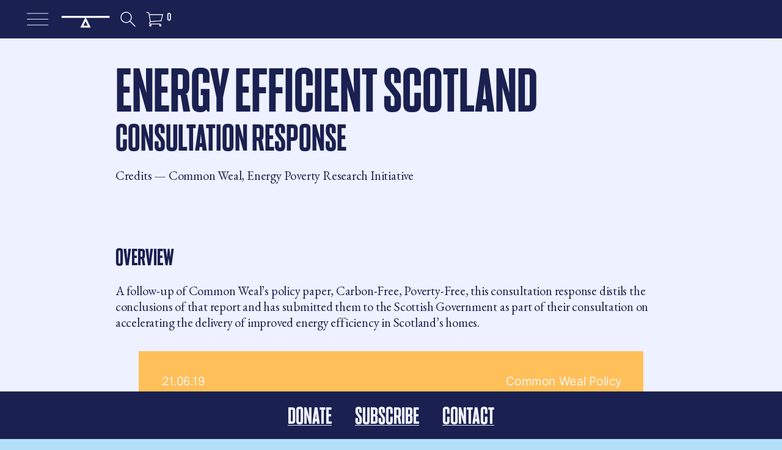

--- FILE ---
content_type: text/css; charset=utf-8
request_url: https://cdn.jsdelivr.net/gh/willmyerscode/popup@v6/popup.min.css
body_size: 1069
content:
/**
 * Minified by jsDelivr using clean-css v5.3.3.
 * Original file: /gh/willmyerscode/popup@6.0.14/popup.css
 *
 * Do NOT use SRI with dynamically generated files! More information: https://www.jsdelivr.com/using-sri-with-dynamic-files
 */
:root{--wm-popup-width:800px;--wm-popup-max-height:80vh;--wm-popup-overlay-opacity:0.5;--wm-popup-overlay-color:hsla(0, 0%, 0%, 1);--wm-popup-overlay-blur:5px;--wm-popup-border:initial;--wm-popup-shadow:0 0 10px rgba(0, 0, 0, 0.3);--wm-popup-border-radius:5px;--wm-popup-close-color:white;--wm-popup-close-bg:hsla(0,0%,0%,.5);--wm-popup-close-blur:15px;--wm-popup-close-thickness:2px;--wm-popup-close-border:none;--wm-popup-close-offset:10px;--wm-popup-close-size:30px;--wm-popup-close-padding:6px;--wm-popup-loading-color:var(--accent-hsl);--wm-popup-single-padding:17px}.wm-popup-overlay{display:none;position:fixed;top:0;left:0;width:100%;height:100%;z-index:9999;backdrop-filter:blur(var(--wm-popup-overlay-blur))}.wm-popup-overlay:before{content:'';position:absolute;top:0;left:0;width:100%;height:100%;background-color:var(--wm-popup-overlay-color);opacity:var(--wm-popup-overlay-opacity)}.wm-popup-container{display:none;position:fixed;overflow-y:auto;top:50%;left:50%;transform:translate(-50%,-50%);background-color:var(--siteBackgroundColor);max-width:var(--wm-popup-width);width:88vw;max-height:var(--wm-popup-max-height);border-radius:var(--wm-popup-border-radius);border:var(--wm-popup-border);box-shadow:var(--wm-popup-shadow)}.wm-popup-close{display:grid;place-items:center;position:absolute;top:var(--wm-popup-close-offset);right:var(--wm-popup-close-offset);font-size:24px;border:var(--wm-popup-close-border);background:var(--wm-popup-close-bg);backdrop-filter:blur(var(--wm-popup-close-blur));cursor:pointer;z-index:9;border-radius:50%;width:var(--wm-popup-close-size);padding:var(--wm-popup-close-padding);box-sizing:border-box}.wm-popup-close svg{width:100%;height:100%;stroke:var(--wm-popup-close-color);stroke-width:var(--wm-popup-close-thickness)}body.wm-popup-open{overflow:hidden}body.wm-popup-open{position:fixed;width:calc(100% - var(--wm-popup-freeze-scroll-padding-right));top:var(--wm-popup-freeze-scroll-top);margin-right:var(--wm-popup-freeze-scroll-padding-right)}.wm-popup-content .page-section:first-child{padding-top:unset!important}.wm-popup-loading{position:absolute;top:50%;left:50%;transform:translate(-50%,-50%)}@keyframes wm-loading-spin{from{transform:rotate(0)}to{transform:rotate(359deg)}}.wm-popup-loading .loading{position:absolute;left:50%;top:50%;margin:-25px 0 0 -25px;border-bottom:6px solid hsla(var(--wm-popup-loading-color),.2);border-left:6px solid hsla(var(--wm-popup-loading-color),.2);border-right:6px solid hsla(var(--wm-popup-loading-color),.2);border-top:6px solid hsla(var(--wm-popup-loading-color),.7);border-radius:100%;height:50px;width:50px;animation:wm-loading-spin 1s infinite linear}.wm-popup-fade-in{opacity:0;transition:opacity .3s ease-in-out}.wm-popup-fade-in.wm-popup-active{opacity:1}.wm-popup-error{padding:20px}.wm-popup-error>:first-child{margin-top:0}.wm-popup-error>:last-child{margin-bottom:0}.wm-popup-overlay .sqs-block-video[data-block-json*=nativeVideo] .embed-block-wrapper{padding-bottom:unset!important}.wm-popup-overlay .video-player .video-player__icons{top:0}#page-regions>section:last-of-type .content-wrapper>.temp-popup-container,#sections>section:last-of-type .content-wrapper>.temp-popup-container{z-index:-1;position:absolute}.wm-popup-content>.fe-block,.wm-popup-content>.sqs-block{background-color:var(--siteBackgroundColor)}.wm-popup-content>.fe-block .sqs-block:not(.sqs-block-video,.sqs-block-image),.wm-popup-content>.sqs-block:not(.sqs-block-video,.sqs-block-image){padding:var(--wm-popup-single-padding)!important}.wm-popup-content>.fe-block .sqs-block.sqs-block-image,.wm-popup-content>.fe-block .sqs-block.sqs-block-video,.wm-popup-content>.sqs-block.sqs-block-image,.wm-popup-content>.sqs-block.sqs-block-video{padding:0!important}.wm-popup-content>.fe-block .sqs-block-image .fluid-image-container:has(.content-fit),.wm-popup-content>.sqs-block-image .fluid-image-container:has(.content-fit){max-height:var(--wm-popup-max-height);min-width:100%!important}.wm-popup-content>.fe-block .sqs-block-image .fluid-image-container:has(.content-fit) img,.wm-popup-content>.sqs-block-image .fluid-image-container:has(.content-fit) img{position:relative}
/*# sourceMappingURL=/sm/b01bcb35d7dba43a182a5cf42b11ef31b09aa2460ea97de6fea58d43c3d8c84a.map */

--- FILE ---
content_type: application/javascript; charset=utf-8
request_url: https://cdn.jsdelivr.net/gh/willmyerscode/popup@v6/popup.min.js
body_size: 2754
content:
/**
 * Minified by jsDelivr using Terser v5.39.0.
 * Original file: /gh/willmyerscode/popup@6.0.14/popup.js
 *
 * Do NOT use SRI with dynamically generated files! More information: https://www.jsdelivr.com/using-sri-with-dynamic-files
 */
if("undefined"==typeof wmPopup){class t{static pluginTitle="wmPopup";static defaultSettings={openAnimation:"fade",openAnimationDuration:300,closeOnOverlayClick:!0,closeOnEscape:!0,closePlacement:"content",maxWidth:"800px",maxHeight:"80vh",zIndex:9999,debugLoading:!1,preloadContent:!1,loadingEl:'<div class="loading"></div>',hooks:{beforeInit:[],afterInit:[],beforeOpenPopup:[],afterOpenPopup:[],beforeClosePopup:[],afterClosePopup:[]}};static get userSettings(){return window[t.pluginTitle+"Settings"]||{}}static emitEvent(t,e={},o=document){if(!t)return;let n=new CustomEvent(t,{bubbles:!0,cancelable:!0,detail:e});return o.dispatchEvent(n)}constructor(){this.settings=wm$.deepMerge({},t.defaultSettings,t.userSettings),this.popups=new Map,this.activePopup=null,this.currentSelector=null,this.originalParent=null,this.originalNextSibling=null,this.scrollPosition=0,this.init()}async init(){this.runHooks("beforeInit"),t.emitEvent("wmPopup:beforeInit"),this.beforeInit(),this.buildStructure(),this.bindEvents(),this.overlay.style.display="none",this.settings.preloadContent&&(this.createSEOContainer(),await this.preloadPopupContent()),this.afterInit(),t.emitEvent("wmPopup:afterInit"),this.runHooks("afterInit")}buildStructure(){const t=document.createElement("div");t.className="wm-popup-overlay";const e=document.createElement("div");e.className="wm-popup-container";const o=document.createElement("button");o.className="wm-popup-close",o.innerHTML='<svg xmlns="http://www.w3.org/2000/svg" fill="none" viewBox="0 0 24 24" stroke-width="1.5" stroke="currentColor" class="size-6">\n      <path stroke-linecap="round" stroke-linejoin="round" d="M6 18 18 6M6 6l12 12" />\n    </svg>';const n=document.createElement("div");n.className="wm-popup-content";const i=document.createElement("div");i.className="wm-popup-loading",i.innerHTML=this.settings.loadingEl,"content"===this.settings.closePlacement?e.appendChild(o):t.appendChild(o),e.appendChild(n),t.appendChild(e),t.appendChild(i),this.overlay=t,this.container=e,this.content=n,this.closeButton=o,this.loadingEl=i,document.querySelector("#siteWrapper").appendChild(t)}bindEvents(){document.body.addEventListener("click",this.handleLinkClick.bind(this)),this.closeButton.addEventListener("click",this.closePopup.bind(this)),this.settings.closeOnOverlayClick&&this.overlay.addEventListener("click",(t=>{t.target===this.overlay&&this.closePopup()})),this.settings.closeOnEscape&&document.addEventListener("keydown",(t=>{"Escape"===t.key&&this.closePopup()}))}async handleLinkClick(t){const e=t.target.closest('a[href^="#wm-popup="], a[href^="#wmpopup="], a[href^="/#wm-popup="], a[href^="/#wmpopup="]');if(e){t.preventDefault();const o=e.getAttribute("href"),n=o.startsWith("/#wm-popup=")?11:o.startsWith("/#wmpopup=")||o.startsWith("#wm-popup=")?10:9,i=o.substring(n);let s,l;if(i.includes("#"))[s,l]=i.split("#"),l=`#${l}`;else if(i.includes(".fe-")){const t=i.indexOf(".fe-");s=i.substring(0,t),l=i.substring(t)}else if(i.includes("[data-section-id=")){const t=i.indexOf("[data-section-id=");s=i.substring(0,t),l=i.substring(t)}else s=i,l=null;await this.openPopup(s,l)}}async openPopup(e,o=null){this.runHooks("beforeOpenPopup",e),t.emitEvent("wmPopup:beforeOpenPopup",{url:e,selector:o,el:this.overlay}),this.beforeOpenPopup();const n=window.innerWidth-document.documentElement.clientWidth;if(this.scrollPosition=window.scrollY,this.originalScrollBehavior=getComputedStyle(document.documentElement).scrollBehavior,document.documentElement.style.scrollBehavior="auto",document.body.classList.add("wm-popup-open"),document.body.style.setProperty("--wm-popup-freeze-scroll-padding-right",`${n}px`),document.body.style.setProperty("--wm-popup-freeze-scroll-top",`-${this.scrollPosition}px`),this.overlay.style.display="block",this.container.style.display="none",this.loadingEl.style.display="block",this.content.style.display="none",document.body.dataset.activePopup=`${e}${o||""}`,!this.settings.debugLoading){try{if(!this.popups.has(e)){const t=await wm$.getFragment(e,"#sections"),o=await this.initializeContent(t);this.popups.set(e,o)}const t=this.popups.get(e);if(this.content.innerHTML="",o){const e=t.querySelector(o);if(!e)throw new Error(`Selector "${o}" not found in the content.`);{const t=e.closest("section")?.dataset.sectionTheme;e.dataset.sectionTheme=t,this.currentSelector=o,this.originalParent=e.parentNode,this.originalNextSibling=e.nextSibling,this.content.appendChild(e)}}else{for(;t.firstChild;)this.content.appendChild(t.firstChild);this.currentSelector=null,this.originalParent=t,this.originalNextSibling=null}}catch(t){console.error("Error fetching or displaying popup content:",t),document.body.dataset.activePopup=null;const n=this.createErrorContent(e,o);this.popups.set(e,n),this.content.appendChild(n),this.currentSelector=null}this.showPopupContent(),this.activePopup=e,Squarespace.initializeSummaryV2Block(Y,Y.one(this.overlay)),this.afterOpenPopup(),t.emitEvent("wmPopup:afterOpenPopup",{url:e,selector:o,el:this.overlay}),this.runHooks("afterOpenPopup",e)}}createErrorContent(t,e){const o=document.createElement("div");return o.className="wm-popup-error",o.innerHTML=`\n      <h2>Error Loading Content</h2>\n      <p>There was an error fetching the content. Doublecheck the URL${e?" and target.":"."}</p>\n      <p>URL: ${t}</p>\n      ${e?`<p>Target: ${e}</p>`:""}\n    `,o}showPopupContent(){this.loadingEl.style.display="none",this.content.style.display="block",this.container.style.display="block",this.container.style.opacity="0","fade"===this.settings.openAnimation?setTimeout((()=>{this.container.style.transition=`opacity ${this.settings.openAnimationDuration}ms`,this.container.style.opacity="1"}),10):this.container.style.opacity="1"}async initializeContent(t){const e=document.createElement("div");e.classList.add("temp-popup-container"),e.appendChild(t);let o=null;if(document.querySelector("#sections > section:last-of-type .content-wrapper, #page-regions > section:last-of-type .content-wrapper"))o=document.querySelector("#sections > section:last-of-type .content-wrapper, #page-regions > section:last-of-type .content-wrapper");else if(document.querySelectorAll("#sections .page-section").length>0){const t=document.querySelectorAll("#sections .page-section");o=t[t.length-1]}else document.querySelector("#page .system-page")?o=document.querySelector("#page .system-page"):console.error("No last section found");o?o.appendChild(e):console.error("No last section found"),wm$.initializeAllPlugins(),await wm$.reloadSquarespaceLifecycle(e);try{"function"==typeof wm$.initializeCodeBlocks&&await wm$.initializeCodeBlocks(e),"function"==typeof wm$.initializeEmbedBlocks&&await wm$.initializeEmbedBlocks(e),"function"==typeof wm$.initializeThirdPartyPlugins&&await wm$.initializeThirdPartyPlugins(e)}catch(t){console.error("Error during initialization:",t)}return o.removeChild(e),e.firstChild}closePopup(){if(!this.activePopup)return;this.runHooks("beforeClosePopup",this.activePopup),this.beforeClosePopup();const t=()=>{if(this.originalParent)for(;this.content.firstChild;)this.originalNextSibling?this.originalParent.insertBefore(this.content.firstChild,this.originalNextSibling):this.originalParent.appendChild(this.content.firstChild);document.body.classList.remove("wm-popup-open"),document.documentElement.style.scrollBehavior="unset",window.scrollTo(0,this.scrollPosition),requestAnimationFrame((()=>{document.body.style.removeProperty("--wm-popup-freeze-scroll-padding-right"),document.body.style.removeProperty("--wm-popup-freeze-scroll-top"),document.body.style.removeProperty("--wm-popup-freeze-scroll-scroll-behavior"),setTimeout((()=>{document.documentElement.style.scrollBehavior=this.originalScrollBehavior||""}),50)})),this.overlay.style.display="none",this.activePopup=null,this.currentSelector=null,this.originalParent=null,this.originalNextSibling=null,this.afterClosePopup(),this.runHooks("afterClosePopup")};"fade"===this.settings.openAnimation?(this.container.style.opacity="0",this.overlay.style.transition=`opacity ${this.settings.openAnimationDuration}ms`,this.overlay.style.opacity="0",setTimeout((()=>{t(),this.overlay.style.opacity="",this.overlay.style.transition="",document.body.dataset.activePopup=null}),this.settings.openAnimationDuration)):(document.body.dataset.activePopup=null,t())}runHooks(t,...e){(this.settings.hooks[t]||[]).forEach((t=>{"function"==typeof t&&t.apply(this,e)}))}beforeInit(){}afterInit(){wm$?.initializeAllPlugins()}beforeOpenPopup(){}afterOpenPopup(){this.playSingleVideo()}beforeClosePopup(){}afterClosePopup(){}playSingleVideo(){const t=this.content.querySelector(":scope > .sqs-block-video[data-block-json], :scope > .fe-block .sqs-block-video[data-block-json]");if(t){const e=JSON.parse(t.dataset.blockJson);let o=t.querySelector("video");if(!e||!e.settings)return;const n=()=>{o.play().then((()=>{o.muted=!1})).catch((t=>{console.log("Autoplay with sound failed:",t),o.muted=!0,o.play()}))},i=(e=0)=>{o=t.querySelector("video"),o?(o.addEventListener("canplay",n,{once:!0}),o.readyState>=4&&n()):e<10&&setTimeout((()=>i(e+1)),100)};i()}}async preloadPopupContent(){const t=document.querySelectorAll('a[href^="#wm-popup="], a[href^="#wmpopup="]');for(const e of t){const t=e.getAttribute("href"),o=t.startsWith("/#wm-popup=")?11:t.startsWith("/#wmpopup=")||t.startsWith("#wm-popup=")?10:9;let n=t.substring(o).split("#")[0];if(!this.popups.has(n))try{const t=await wm$.getFragment(n,"#sections"),e=document.createElement("div");e.dataset.popupUrl=n,e.dataset.popupContent="true",e.appendChild(t);const o=await this.initializeContent(e);this.seoContainer.appendChild(e),this.popups.set(n,o)}catch(t){console.error(`Error preloading popup content for ${n}:`,t);const e=this.createErrorContent(n);this.popups.set(n,e)}}}createSEOContainer(){const t=document.createElement("div");t.className="wm-popup-seo-container",t.setAttribute("aria-hidden","true"),t.style.cssText="\n        position: absolute;\n        width: 1px;\n        height: 1px;\n        padding: 0;\n        margin: -1px;\n        overflow: hidden;\n        clip: rect(0, 0, 0, 0);\n        white-space: nowrap;\n        border: 0;\n      ",document.querySelector("#siteWrapper").appendChild(t),this.seoContainer=t}}window.wmPopup||(window.wmPopup=new t)}
//# sourceMappingURL=/sm/c7ca1a23e762572451b2a0ffff434eec1004b861f14db7a559c20f9fa79edab2.map

--- FILE ---
content_type: application/javascript; charset=utf-8
request_url: https://cdn.jsdelivr.net/gh/ryandejaegher/better-burger@latest/script.js
body_size: 1015
content:
(function () {
  var template = document.createElement('template');
  var burgerSVGTemplate = document.createElement('template');

  burgerSVGTemplate.innerHTML = `
<svg class="desktop-burger" style="vertical-align:middle;" width="32" height="32" viewBox="0 0 100 100" fill="none" xmlns="http://www.w3.org/2000/svg">
    <path d="M18.75 53.125V46.875H81.25V53.125H18.75ZM18.75 71.875V65.625H81.25V71.875H18.75ZM18.75 34.375V28.125H81.25V34.375H18.75Z" fill="black"/>
</svg>

    `;
  template.innerHTML = `
    <style>
        :host {
            display: block;
            visibility: hidden;
            position: fixed;
            /* Update */
            background: white;
            top: 0;
            right:0;
            width: 100%;
            height: 100vh;
            display: flex;
            flex-direction: column;
            justify-content: center;
            align-items: center;
            z-index:10000;
            font-family: inherit;
            transform: translate(100%,0%);
            transition: all 0.6s cubic-bezier(0.85, 0, 0.15, 1);
        }

        :host(.is-open) {
            visibility:visible;
            transform: translate(0%,0%);
        }

        ::slotted(*) {
            font-family: inherit;
			opacity: 0;
        }


    .burgerOverlay {
        position: fixed;
        top: 0;
        left: 0;
        width: 100%;
        height: 100vh;
        display: flex;
        flex-direction: column;
        justify-content: center;
        align-items: center;
        z-index:10000;
    }

    .burgerToggle {
        position: absolute;
        top: 48px;
        right: 48px;
    }

    .burgerToggle svg {
        width: 32px;
        height: 32px;
        vertical-align:middle;
        cursor: pointer;
    }

    .burgerToggle svg path {
      --close-burger: black;
      fill: var(--close-burger);
    }


    </style>



    <slot></slot>
    <div part="burgerToggle" class="burgerToggle"><svg width="100" height="100" viewBox="0 0 100 100" fill="none" xmlns="http://www.w3.org/2000/svg">
    <path d="M25.6939 30.1128L30.1133 25.6934L74.3075 69.8875L69.888 74.3069L25.6939 30.1128Z" fill="black"/>
    <path d="M30.1108 74.3071L25.6914 69.8877L69.8856 25.6935L74.305 30.1129L30.1108 74.3071Z" fill="black"/>
    </svg>
    </div>




    `;

  class BetterBurger extends HTMLElement {
    constructor() {
      super();
      let self = this;
      this.attachShadow({ mode: 'open' });
      this.shadowRoot.appendChild(template.content.cloneNode(true));
      this.burger = document.querySelector('a[href="/burger"]');
      this.burger.textContent = '';
      this.animationCount = 0;
      this.burger.appendChild(burgerSVGTemplate.content.cloneNode(true));
      this.burgerToggle = this.shadowRoot.querySelector('.burgerToggle');
      this.burger.addEventListener('click', function () {
        console.log('the burger has been clicked');
        self.classList.toggle('is-open');

        if (self.animationCount === 0) {
          setTimeout(function () {
            self.animateLinks();
            self.animationCount++;
          }, 200);
        }
        setTimeout(function () {
          self.preventBodyScrollWhenVisible();
        }, 1000);
      });

      this.burgerToggle.addEventListener('click', function () {
        self.classList.toggle('is-open');
        self.resetBodyPositionWhenNotVisible();
      });
    }

    getBurgerLinks() {
      var burger = document.querySelector('a[href="/burger"]');
      var links = burger.nextElementSibling.querySelectorAll('a');
      return links;
    }

    preventBodyScrollWhenVisible() {
      // When the overlay is shown, we want a fixed body
      document.body.style.position = 'fixed';
      document.body.style.top = `-${window.scrollY}px`;
    }

    resetBodyPositionWhenNotVisible() {
      // When the modal is hidden...
      const scrollY = document.body.style.top;
      document.body.style.position = '';
      document.body.style.top = '';
      window.scrollTo(0, parseInt(scrollY || '0') * -1);
    }

    animateLinks() {
      var links = this.querySelectorAll('a');
      links.forEach((link, index) => {
        link.style.opacity = '0';
        link.animate(
          {
            opacity: ['0', '1'],
            transform: ['translateY(12px)', 'translateY(0px)'],
            transform: ['scale(1.2)', 'scale(1)'],
          },
          {
            duration: parseInt(500, 10),
            delay: (index + 1) * 150,
            fill: 'both',
            easing: 'ease-in-out',
          }
        );
      });
    }

    connectedCallback() {
      this.getBurgerLinks();
      // console.log(overlay)
      this.getBurgerLinks().forEach(link => {
        link.classList.add('header-nav-item');
        link.style.fontSize = '4vmin';
        this.appendChild(link);
      });
    }
  }
  window.customElements.define('better-burger', BetterBurger);
})();
